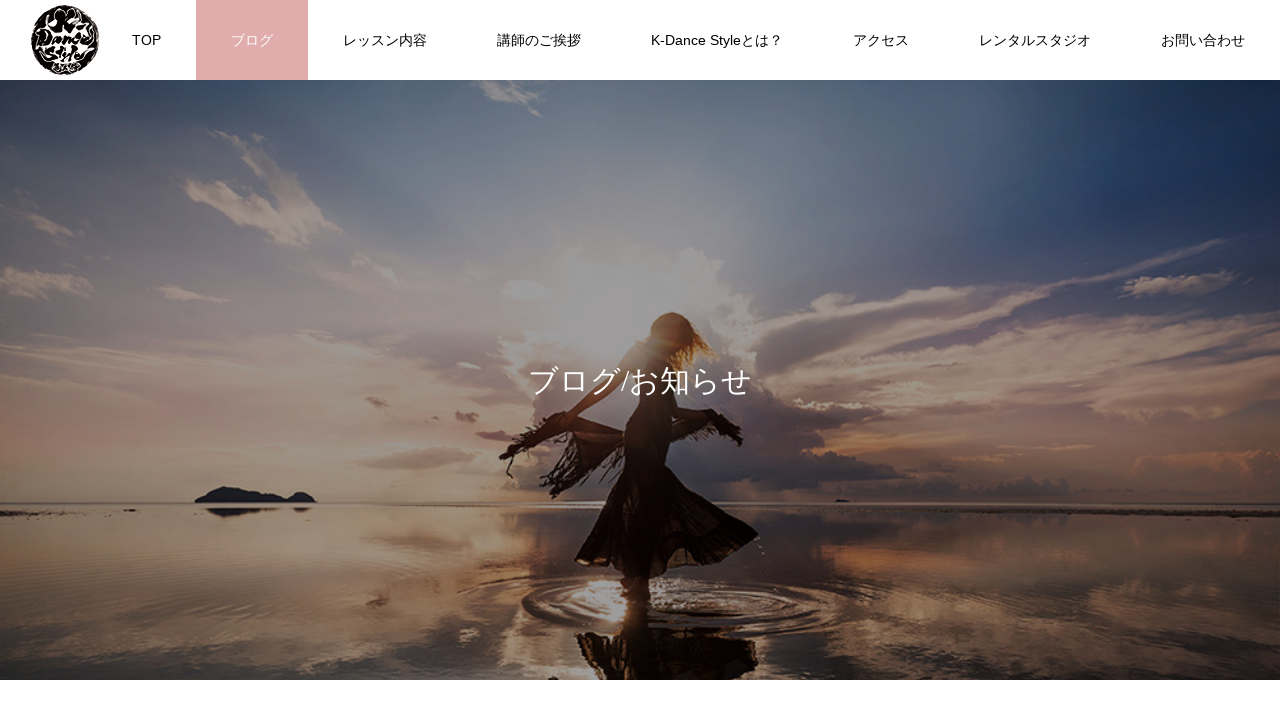

--- FILE ---
content_type: text/html; charset=UTF-8
request_url: https://k-dance-style.com/category/blog/page/6/
body_size: 15372
content:
<!DOCTYPE html>
<html class="pc" dir="ltr" lang="ja" prefix="og: https://ogp.me/ns#">
<head prefix="og: http://ogp.me/ns# fb: http://ogp.me/ns/fb#">
<meta charset="UTF-8">
<!--[if IE]><meta http-equiv="X-UA-Compatible" content="IE=edge"><![endif]-->
<meta name="viewport" content="width=device-width">
<title>ブログ - K-Dance Style - Page 6</title>
<meta name="description" content="">
<link rel="pingback" href="https://k-dance-style.com/xmlrpc.php">
<link rel="shortcut icon" href="/favicon.ico">
<link rel="apple-touch-icon" href="/apple-touch-icon.png">
<link rel="icon" type="image/png" href="/android-chrome-192x192.png">
<!-- All in One SEO 4.9.3 - aioseo.com -->
<meta name="description" content="- Page 6"/>
<meta name="robots" content="noindex, nofollow, max-image-preview:large"/>
<meta name="google-site-verification" content="_7EwgGy0ebQ5rnkbkKIf3W-_qtoh3_pmGJzE93YPO_M"/>
<link rel="canonical" href="https://k-dance-style.com/category/blog/"/>
<link rel="prev" href="https://k-dance-style.com/category/blog/page/5/"/>
<link rel="next" href="https://k-dance-style.com/category/blog/page/7/"/>
<meta name="generator" content="All in One SEO (AIOSEO) 4.9.3"/>
<script type="application/ld+json" class="aioseo-schema">
			{"@context":"https:\/\/schema.org","@graph":[{"@type":"BreadcrumbList","@id":"https:\/\/k-dance-style.com\/category\/blog\/page\/6\/#breadcrumblist","itemListElement":[{"@type":"ListItem","@id":"https:\/\/k-dance-style.com#listItem","position":1,"name":"\u30db\u30fc\u30e0","item":"https:\/\/k-dance-style.com","nextItem":{"@type":"ListItem","@id":"https:\/\/k-dance-style.com\/category\/blog\/#listItem","name":"\u30d6\u30ed\u30b0"}},{"@type":"ListItem","@id":"https:\/\/k-dance-style.com\/category\/blog\/#listItem","position":2,"name":"\u30d6\u30ed\u30b0","item":"https:\/\/k-dance-style.com\/category\/blog\/","nextItem":{"@type":"ListItem","@id":"https:\/\/k-dance-style.com\/category\/blog\/page\/6#listItem","name":"\u30da\u30fc\u30b8 6"},"previousItem":{"@type":"ListItem","@id":"https:\/\/k-dance-style.com#listItem","name":"\u30db\u30fc\u30e0"}},{"@type":"ListItem","@id":"https:\/\/k-dance-style.com\/category\/blog\/page\/6#listItem","position":3,"name":"\u30da\u30fc\u30b8 6","previousItem":{"@type":"ListItem","@id":"https:\/\/k-dance-style.com\/category\/blog\/#listItem","name":"\u30d6\u30ed\u30b0"}}]},{"@type":"CollectionPage","@id":"https:\/\/k-dance-style.com\/category\/blog\/page\/6\/#collectionpage","url":"https:\/\/k-dance-style.com\/category\/blog\/page\/6\/","name":"\u30d6\u30ed\u30b0 - K-Dance Style - Page 6","description":"- Page 6","inLanguage":"ja","isPartOf":{"@id":"https:\/\/k-dance-style.com\/#website"},"breadcrumb":{"@id":"https:\/\/k-dance-style.com\/category\/blog\/page\/6\/#breadcrumblist"}},{"@type":"Organization","@id":"https:\/\/k-dance-style.com\/#organization","name":"K-Dance Style","description":"\u8e0a\u308b\u523a\u6fc0\u3002\u71b1\u4e2d\u306e\u5148\u306b\u3042\u308b\u3001\u3042\u305f\u3089\u3057\u3044\u81ea\u5206","url":"https:\/\/k-dance-style.com\/","telephone":"+81369130778","logo":{"@type":"ImageObject","url":"https:\/\/k-dance-style.com\/wp-content\/uploads\/2021\/08\/f6e5915a24fc9e598ce48c0fc93d984a.png","@id":"https:\/\/k-dance-style.com\/category\/blog\/page\/6\/#organizationLogo","width":625,"height":640},"image":{"@id":"https:\/\/k-dance-style.com\/category\/blog\/page\/6\/#organizationLogo"}},{"@type":"WebSite","@id":"https:\/\/k-dance-style.com\/#website","url":"https:\/\/k-dance-style.com\/","name":"K-Dance Style","description":"\u8e0a\u308b\u523a\u6fc0\u3002\u71b1\u4e2d\u306e\u5148\u306b\u3042\u308b\u3001\u3042\u305f\u3089\u3057\u3044\u81ea\u5206","inLanguage":"ja","publisher":{"@id":"https:\/\/k-dance-style.com\/#organization"}}]}
		</script>
<!-- All in One SEO -->
<meta property="og:type" content="website">
<meta property="og:url" content="https://k-dance-style.com/category/blog/page/6/">
<meta property="og:title" content="ブログ - K-Dance Style - Page 6">
<meta property="og:description" content="踊る刺激。熱中の先にある、あたらしい自分">
<meta property="og:site_name" content="K-Dance Style">
<meta property="og:image" content="https://k-dance-style.com/wp-content/themes/meets_tcd086/img/common/no-image-510x320.gif">
<meta property="og:image:secure_url" content="https://k-dance-style.com/wp-content/themes/meets_tcd086/img/common/no-image-510x320.gif">
<meta property="og:image:width" content="510">
<meta property="og:image:height" content="320">
<meta property="fb:app_id" content="212581420823225">
<link rel="alternate" type="application/rss+xml" title="K-Dance Style &raquo; フィード" href="https://k-dance-style.com/feed/"/>
<link rel="alternate" type="application/rss+xml" title="K-Dance Style &raquo; コメントフィード" href="https://k-dance-style.com/comments/feed/"/>
<link rel="alternate" type="application/rss+xml" title="K-Dance Style &raquo; ブログ カテゴリーのフィード" href="https://k-dance-style.com/category/blog/feed/"/>
<style id='wp-img-auto-sizes-contain-inline-css' type='text/css'>
img:is([sizes=auto i],[sizes^="auto," i]){contain-intrinsic-size:3000px 1500px}
/*# sourceURL=wp-img-auto-sizes-contain-inline-css */
</style>
<link rel='stylesheet' id='style-css' href='https://k-dance-style.com/wp-content/themes/meets_tcd086/style.css?ver=1.1.1' type='text/css' media='all'/>
<style id='wp-block-library-inline-css' type='text/css'>
:root{--wp-block-synced-color:#7a00df;--wp-block-synced-color--rgb:122,0,223;--wp-bound-block-color:var(--wp-block-synced-color);--wp-editor-canvas-background:#ddd;--wp-admin-theme-color:#007cba;--wp-admin-theme-color--rgb:0,124,186;--wp-admin-theme-color-darker-10:#006ba1;--wp-admin-theme-color-darker-10--rgb:0,107,160.5;--wp-admin-theme-color-darker-20:#005a87;--wp-admin-theme-color-darker-20--rgb:0,90,135;--wp-admin-border-width-focus:2px}@media (min-resolution:192dpi){:root{--wp-admin-border-width-focus:1.5px}}.wp-element-button{cursor:pointer}:root .has-very-light-gray-background-color{background-color:#eee}:root .has-very-dark-gray-background-color{background-color:#313131}:root .has-very-light-gray-color{color:#eee}:root .has-very-dark-gray-color{color:#313131}:root .has-vivid-green-cyan-to-vivid-cyan-blue-gradient-background{background:linear-gradient(135deg,#00d084,#0693e3)}:root .has-purple-crush-gradient-background{background:linear-gradient(135deg,#34e2e4,#4721fb 50%,#ab1dfe)}:root .has-hazy-dawn-gradient-background{background:linear-gradient(135deg,#faaca8,#dad0ec)}:root .has-subdued-olive-gradient-background{background:linear-gradient(135deg,#fafae1,#67a671)}:root .has-atomic-cream-gradient-background{background:linear-gradient(135deg,#fdd79a,#004a59)}:root .has-nightshade-gradient-background{background:linear-gradient(135deg,#330968,#31cdcf)}:root .has-midnight-gradient-background{background:linear-gradient(135deg,#020381,#2874fc)}:root{--wp--preset--font-size--normal:16px;--wp--preset--font-size--huge:42px}.has-regular-font-size{font-size:1em}.has-larger-font-size{font-size:2.625em}.has-normal-font-size{font-size:var(--wp--preset--font-size--normal)}.has-huge-font-size{font-size:var(--wp--preset--font-size--huge)}.has-text-align-center{text-align:center}.has-text-align-left{text-align:left}.has-text-align-right{text-align:right}.has-fit-text{white-space:nowrap!important}#end-resizable-editor-section{display:none}.aligncenter{clear:both}.items-justified-left{justify-content:flex-start}.items-justified-center{justify-content:center}.items-justified-right{justify-content:flex-end}.items-justified-space-between{justify-content:space-between}.screen-reader-text{border:0;clip-path:inset(50%);height:1px;margin:-1px;overflow:hidden;padding:0;position:absolute;width:1px;word-wrap:normal!important}.screen-reader-text:focus{background-color:#ddd;clip-path:none;color:#444;display:block;font-size:1em;height:auto;left:5px;line-height:normal;padding:15px 23px 14px;text-decoration:none;top:5px;width:auto;z-index:100000}html :where(.has-border-color){border-style:solid}html :where([style*=border-top-color]){border-top-style:solid}html :where([style*=border-right-color]){border-right-style:solid}html :where([style*=border-bottom-color]){border-bottom-style:solid}html :where([style*=border-left-color]){border-left-style:solid}html :where([style*=border-width]){border-style:solid}html :where([style*=border-top-width]){border-top-style:solid}html :where([style*=border-right-width]){border-right-style:solid}html :where([style*=border-bottom-width]){border-bottom-style:solid}html :where([style*=border-left-width]){border-left-style:solid}html :where(img[class*=wp-image-]){height:auto;max-width:100%}:where(figure){margin:0 0 1em}html :where(.is-position-sticky){--wp-admin--admin-bar--position-offset:var(--wp-admin--admin-bar--height,0px)}@media screen and (max-width:600px){html :where(.is-position-sticky){--wp-admin--admin-bar--position-offset:0px}}

/*# sourceURL=wp-block-library-inline-css */
</style><style id='global-styles-inline-css' type='text/css'>
:root{--wp--preset--aspect-ratio--square: 1;--wp--preset--aspect-ratio--4-3: 4/3;--wp--preset--aspect-ratio--3-4: 3/4;--wp--preset--aspect-ratio--3-2: 3/2;--wp--preset--aspect-ratio--2-3: 2/3;--wp--preset--aspect-ratio--16-9: 16/9;--wp--preset--aspect-ratio--9-16: 9/16;--wp--preset--color--black: #000000;--wp--preset--color--cyan-bluish-gray: #abb8c3;--wp--preset--color--white: #ffffff;--wp--preset--color--pale-pink: #f78da7;--wp--preset--color--vivid-red: #cf2e2e;--wp--preset--color--luminous-vivid-orange: #ff6900;--wp--preset--color--luminous-vivid-amber: #fcb900;--wp--preset--color--light-green-cyan: #7bdcb5;--wp--preset--color--vivid-green-cyan: #00d084;--wp--preset--color--pale-cyan-blue: #8ed1fc;--wp--preset--color--vivid-cyan-blue: #0693e3;--wp--preset--color--vivid-purple: #9b51e0;--wp--preset--gradient--vivid-cyan-blue-to-vivid-purple: linear-gradient(135deg,rgb(6,147,227) 0%,rgb(155,81,224) 100%);--wp--preset--gradient--light-green-cyan-to-vivid-green-cyan: linear-gradient(135deg,rgb(122,220,180) 0%,rgb(0,208,130) 100%);--wp--preset--gradient--luminous-vivid-amber-to-luminous-vivid-orange: linear-gradient(135deg,rgb(252,185,0) 0%,rgb(255,105,0) 100%);--wp--preset--gradient--luminous-vivid-orange-to-vivid-red: linear-gradient(135deg,rgb(255,105,0) 0%,rgb(207,46,46) 100%);--wp--preset--gradient--very-light-gray-to-cyan-bluish-gray: linear-gradient(135deg,rgb(238,238,238) 0%,rgb(169,184,195) 100%);--wp--preset--gradient--cool-to-warm-spectrum: linear-gradient(135deg,rgb(74,234,220) 0%,rgb(151,120,209) 20%,rgb(207,42,186) 40%,rgb(238,44,130) 60%,rgb(251,105,98) 80%,rgb(254,248,76) 100%);--wp--preset--gradient--blush-light-purple: linear-gradient(135deg,rgb(255,206,236) 0%,rgb(152,150,240) 100%);--wp--preset--gradient--blush-bordeaux: linear-gradient(135deg,rgb(254,205,165) 0%,rgb(254,45,45) 50%,rgb(107,0,62) 100%);--wp--preset--gradient--luminous-dusk: linear-gradient(135deg,rgb(255,203,112) 0%,rgb(199,81,192) 50%,rgb(65,88,208) 100%);--wp--preset--gradient--pale-ocean: linear-gradient(135deg,rgb(255,245,203) 0%,rgb(182,227,212) 50%,rgb(51,167,181) 100%);--wp--preset--gradient--electric-grass: linear-gradient(135deg,rgb(202,248,128) 0%,rgb(113,206,126) 100%);--wp--preset--gradient--midnight: linear-gradient(135deg,rgb(2,3,129) 0%,rgb(40,116,252) 100%);--wp--preset--font-size--small: 13px;--wp--preset--font-size--medium: 20px;--wp--preset--font-size--large: 36px;--wp--preset--font-size--x-large: 42px;--wp--preset--spacing--20: 0.44rem;--wp--preset--spacing--30: 0.67rem;--wp--preset--spacing--40: 1rem;--wp--preset--spacing--50: 1.5rem;--wp--preset--spacing--60: 2.25rem;--wp--preset--spacing--70: 3.38rem;--wp--preset--spacing--80: 5.06rem;--wp--preset--shadow--natural: 6px 6px 9px rgba(0, 0, 0, 0.2);--wp--preset--shadow--deep: 12px 12px 50px rgba(0, 0, 0, 0.4);--wp--preset--shadow--sharp: 6px 6px 0px rgba(0, 0, 0, 0.2);--wp--preset--shadow--outlined: 6px 6px 0px -3px rgb(255, 255, 255), 6px 6px rgb(0, 0, 0);--wp--preset--shadow--crisp: 6px 6px 0px rgb(0, 0, 0);}:where(.is-layout-flex){gap: 0.5em;}:where(.is-layout-grid){gap: 0.5em;}body .is-layout-flex{display: flex;}.is-layout-flex{flex-wrap: wrap;align-items: center;}.is-layout-flex > :is(*, div){margin: 0;}body .is-layout-grid{display: grid;}.is-layout-grid > :is(*, div){margin: 0;}:where(.wp-block-columns.is-layout-flex){gap: 2em;}:where(.wp-block-columns.is-layout-grid){gap: 2em;}:where(.wp-block-post-template.is-layout-flex){gap: 1.25em;}:where(.wp-block-post-template.is-layout-grid){gap: 1.25em;}.has-black-color{color: var(--wp--preset--color--black) !important;}.has-cyan-bluish-gray-color{color: var(--wp--preset--color--cyan-bluish-gray) !important;}.has-white-color{color: var(--wp--preset--color--white) !important;}.has-pale-pink-color{color: var(--wp--preset--color--pale-pink) !important;}.has-vivid-red-color{color: var(--wp--preset--color--vivid-red) !important;}.has-luminous-vivid-orange-color{color: var(--wp--preset--color--luminous-vivid-orange) !important;}.has-luminous-vivid-amber-color{color: var(--wp--preset--color--luminous-vivid-amber) !important;}.has-light-green-cyan-color{color: var(--wp--preset--color--light-green-cyan) !important;}.has-vivid-green-cyan-color{color: var(--wp--preset--color--vivid-green-cyan) !important;}.has-pale-cyan-blue-color{color: var(--wp--preset--color--pale-cyan-blue) !important;}.has-vivid-cyan-blue-color{color: var(--wp--preset--color--vivid-cyan-blue) !important;}.has-vivid-purple-color{color: var(--wp--preset--color--vivid-purple) !important;}.has-black-background-color{background-color: var(--wp--preset--color--black) !important;}.has-cyan-bluish-gray-background-color{background-color: var(--wp--preset--color--cyan-bluish-gray) !important;}.has-white-background-color{background-color: var(--wp--preset--color--white) !important;}.has-pale-pink-background-color{background-color: var(--wp--preset--color--pale-pink) !important;}.has-vivid-red-background-color{background-color: var(--wp--preset--color--vivid-red) !important;}.has-luminous-vivid-orange-background-color{background-color: var(--wp--preset--color--luminous-vivid-orange) !important;}.has-luminous-vivid-amber-background-color{background-color: var(--wp--preset--color--luminous-vivid-amber) !important;}.has-light-green-cyan-background-color{background-color: var(--wp--preset--color--light-green-cyan) !important;}.has-vivid-green-cyan-background-color{background-color: var(--wp--preset--color--vivid-green-cyan) !important;}.has-pale-cyan-blue-background-color{background-color: var(--wp--preset--color--pale-cyan-blue) !important;}.has-vivid-cyan-blue-background-color{background-color: var(--wp--preset--color--vivid-cyan-blue) !important;}.has-vivid-purple-background-color{background-color: var(--wp--preset--color--vivid-purple) !important;}.has-black-border-color{border-color: var(--wp--preset--color--black) !important;}.has-cyan-bluish-gray-border-color{border-color: var(--wp--preset--color--cyan-bluish-gray) !important;}.has-white-border-color{border-color: var(--wp--preset--color--white) !important;}.has-pale-pink-border-color{border-color: var(--wp--preset--color--pale-pink) !important;}.has-vivid-red-border-color{border-color: var(--wp--preset--color--vivid-red) !important;}.has-luminous-vivid-orange-border-color{border-color: var(--wp--preset--color--luminous-vivid-orange) !important;}.has-luminous-vivid-amber-border-color{border-color: var(--wp--preset--color--luminous-vivid-amber) !important;}.has-light-green-cyan-border-color{border-color: var(--wp--preset--color--light-green-cyan) !important;}.has-vivid-green-cyan-border-color{border-color: var(--wp--preset--color--vivid-green-cyan) !important;}.has-pale-cyan-blue-border-color{border-color: var(--wp--preset--color--pale-cyan-blue) !important;}.has-vivid-cyan-blue-border-color{border-color: var(--wp--preset--color--vivid-cyan-blue) !important;}.has-vivid-purple-border-color{border-color: var(--wp--preset--color--vivid-purple) !important;}.has-vivid-cyan-blue-to-vivid-purple-gradient-background{background: var(--wp--preset--gradient--vivid-cyan-blue-to-vivid-purple) !important;}.has-light-green-cyan-to-vivid-green-cyan-gradient-background{background: var(--wp--preset--gradient--light-green-cyan-to-vivid-green-cyan) !important;}.has-luminous-vivid-amber-to-luminous-vivid-orange-gradient-background{background: var(--wp--preset--gradient--luminous-vivid-amber-to-luminous-vivid-orange) !important;}.has-luminous-vivid-orange-to-vivid-red-gradient-background{background: var(--wp--preset--gradient--luminous-vivid-orange-to-vivid-red) !important;}.has-very-light-gray-to-cyan-bluish-gray-gradient-background{background: var(--wp--preset--gradient--very-light-gray-to-cyan-bluish-gray) !important;}.has-cool-to-warm-spectrum-gradient-background{background: var(--wp--preset--gradient--cool-to-warm-spectrum) !important;}.has-blush-light-purple-gradient-background{background: var(--wp--preset--gradient--blush-light-purple) !important;}.has-blush-bordeaux-gradient-background{background: var(--wp--preset--gradient--blush-bordeaux) !important;}.has-luminous-dusk-gradient-background{background: var(--wp--preset--gradient--luminous-dusk) !important;}.has-pale-ocean-gradient-background{background: var(--wp--preset--gradient--pale-ocean) !important;}.has-electric-grass-gradient-background{background: var(--wp--preset--gradient--electric-grass) !important;}.has-midnight-gradient-background{background: var(--wp--preset--gradient--midnight) !important;}.has-small-font-size{font-size: var(--wp--preset--font-size--small) !important;}.has-medium-font-size{font-size: var(--wp--preset--font-size--medium) !important;}.has-large-font-size{font-size: var(--wp--preset--font-size--large) !important;}.has-x-large-font-size{font-size: var(--wp--preset--font-size--x-large) !important;}
/*# sourceURL=global-styles-inline-css */
</style>
<style id='classic-theme-styles-inline-css' type='text/css'>
/*! This file is auto-generated */
.wp-block-button__link{color:#fff;background-color:#32373c;border-radius:9999px;box-shadow:none;text-decoration:none;padding:calc(.667em + 2px) calc(1.333em + 2px);font-size:1.125em}.wp-block-file__button{background:#32373c;color:#fff;text-decoration:none}
/*# sourceURL=/wp-includes/css/classic-themes.min.css */
</style>
<script type="text/javascript" src="https://k-dance-style.com/wp-includes/js/jquery/jquery.min.js?ver=3.7.1" id="jquery-core-js"></script>
<script type="text/javascript" src="https://k-dance-style.com/wp-includes/js/jquery/jquery-migrate.min.js?ver=3.4.1" id="jquery-migrate-js"></script>
<link rel="https://api.w.org/" href="https://k-dance-style.com/wp-json/"/><link rel="alternate" title="JSON" type="application/json" href="https://k-dance-style.com/wp-json/wp/v2/categories/2"/>
<link rel="stylesheet" href="https://k-dance-style.com/wp-content/themes/meets_tcd086/css/design-plus.css?ver=1.1.1">
<link rel="stylesheet" href="https://k-dance-style.com/wp-content/themes/meets_tcd086/css/sns-botton.css?ver=1.1.1">
<link rel="stylesheet" media="screen and (max-width:1151px)" href="https://k-dance-style.com/wp-content/themes/meets_tcd086/css/responsive.css?ver=1.1.1">
<link rel="stylesheet" media="screen and (max-width:1151px)" href="https://k-dance-style.com/wp-content/themes/meets_tcd086/css/footer-bar.css?ver=1.1.1">
<script src="https://k-dance-style.com/wp-content/themes/meets_tcd086/js/jquery.easing.1.4.js?ver=1.1.1"></script>
<script src="https://k-dance-style.com/wp-content/themes/meets_tcd086/js/jscript.js?ver=1.1.1"></script>
<script src="https://k-dance-style.com/wp-content/themes/meets_tcd086/js/jquery.cookie.min.js?ver=1.1.1"></script>
<script src="https://k-dance-style.com/wp-content/themes/meets_tcd086/js/comment.js?ver=1.1.1"></script>
<script src="https://k-dance-style.com/wp-content/themes/meets_tcd086/js/parallax.js?ver=1.1.1"></script>
<link rel="stylesheet" href="https://k-dance-style.com/wp-content/themes/meets_tcd086/js/simplebar.css?ver=1.1.1">
<script src="https://k-dance-style.com/wp-content/themes/meets_tcd086/js/simplebar.min.js?ver=1.1.1"></script>
<script src="https://k-dance-style.com/wp-content/themes/meets_tcd086/js/header_fix.js?ver=1.1.1"></script>
<style type="text/css">

body, input, textarea { font-family: Arial, "Hiragino Sans", "ヒラギノ角ゴ ProN", "Hiragino Kaku Gothic ProN", "游ゴシック", YuGothic, "メイリオ", Meiryo, sans-serif; }

.rich_font, .p-vertical { font-family: Arial, "Hiragino Sans", "ヒラギノ角ゴ ProN", "Hiragino Kaku Gothic ProN", "游ゴシック", YuGothic, "メイリオ", Meiryo, sans-serif; font-weight:500; }

.rich_font_type1 { font-family: Arial, "ヒラギノ角ゴ ProN W3", "Hiragino Kaku Gothic ProN", "メイリオ", Meiryo, sans-serif; }
.rich_font_type2 { font-family: Arial, "Hiragino Sans", "ヒラギノ角ゴ ProN", "Hiragino Kaku Gothic ProN", "游ゴシック", YuGothic, "メイリオ", Meiryo, sans-serif; font-weight:500; }
.rich_font_type3 { font-family: "Times New Roman" , "游明朝" , "Yu Mincho" , "游明朝体" , "YuMincho" , "ヒラギノ明朝 Pro W3" , "Hiragino Mincho Pro" , "HiraMinProN-W3" , "HGS明朝E" , "ＭＳ Ｐ明朝" , "MS PMincho" , serif; font-weight:500; }


#header_logo .logo_text { font-size:32px; }
#footer_logo .logo_text { font-size:32px; color:#ffffff; }
#footer_logo a:hover .logo_text { color:#cccccc; }
#index_header_logo .logo_text { font-size:32px; color:#ffffff; }
#index_header_logo a:hover .logo_text { color:#cccccc; }
@media screen and (max-width:1151px) {
  #header_logo .logo_text { font-size:24px; }
  #footer_logo .logo_text { font-size:24px; }
  #index_header_logo .logo_text { font-size:24px; }
}
#global_menu > ul > li > a:before { background:#e0acac; }
#global_menu ul ul a { color:#ffffff !important; background:#e0acac; }
#global_menu ul ul a:hover { background:#e0acac; }
#global_menu > ul > li.current-menu-item > a:before { background:#e0acac; }
.pc .header_fix #header { background:rgba(255,255,255,1); }
.pc .header_fix #header.off_hover { background:rgba(255,255,255,1); }
.mobile .header_fix_mobile #header { background:rgba(255,255,255,1); }
.mobile .header_fix_mobile #header.off_hover { background:rgba(255,255,255,1); }
#drawer_menu { background:#000000; }
#mobile_menu a { color:#ffffff; border-color:#444444; }
#mobile_menu li li a { background:#333333; }
#mobile_menu a:hover, #drawer_menu .close_button:hover, #mobile_menu .child_menu_button:hover { color:#ffffff; background:#444444; }
#footer_lang a, #mobile_menu .child_menu_button .icon:before, #mobile_menu .child_menu_button:hover .icon:before { color:#ffffff; }
#footer_lang a.active_menu { color:rgba(255,255,255,0.3); }
.megamenu_blog_list, .megamenu_blog_list .category_list li.active a { background:#444444; }
.megamenu_blog_list .category_list_wrap { background:#000000; }
.megamenu_blog_list .title { font-size:16px; }
.megamenu_blog_list .new_icon { color:#ffffff; background:#00b2b2; }

.megamenu_b_wrap { background:#444444; }
.megamenu_slider .title { font-size:16px; }
.megamenu_b .post_list .title { font-size:14px; }

.megamenu_c_wrap { background:#444444; }
.megamenu_c_wrap .category_list .design_headline .title { font-size:48px; }
.megamenu_c_wrap .category_list .design_headline .sub_title { font-size:16px; }
.megamenu_c_wrap .category_list .desc { font-size:16px; }
.pc #header_lang ul ul a { background:#444444; }
.pc #header_lang ul ul a:hover { background:#e0acac; }
.mobile #header_lang ul a { background:#444444; }
.mobile #header_lang ul a:hover { background:#e0acac; border-color:#e0acac; }
#footer_banner .headline h4 {
  color:#ffffff;
  background: -moz-linear-gradient(top, rgba(0,0,0,1) 0%, rgba(0,0,0,0) 100%);
  background: -webkit-linear-gradient(top, rgba(0,0,0,1) 0%,rgba(0,0,0,0) 100%);
  background: linear-gradient(to bottom, rgba(0,0,0,1) 0%,rgba(0,0,0,0) 100%);
}
#footer_banner .headline .title { font-size:26px; }
#footer_banner .headline .sub_title { font-size:14px; }
#footer_logo .logo { font-size:32px; }
#footer_message { font-size:20px; color:#ffffff;}
#copyright { color:#ffffff; background:#e0acac; }
#return_top a:before { color:#ffffff; }
#return_top a { background:#e0acac; }
#return_top a:hover { background:#e0acac; }
@media screen and (max-width:950px) {
  #footer_banner .headline .title { font-size:20px; }
  #footer_banner .headline .sub_title { font-size:12px; }
}
@media screen and (max-width:750px) {
  #footer_logo .logo { font-size:24px; }
  #footer_message { font-size:15px; }
}
.author_profile .avatar_area img, .animate_image img, .animate_background .image {
  width:100%; height:auto;
  -webkit-transition: transform  0.5s ease;
  transition: transform  0.5s ease;
}
.author_profile a.avatar:hover img, .animate_image:hover img, .animate_background:hover .image {
  -webkit-transform: scale(1.2);
  transform: scale(1.2);
}


a { color:#000; }

body { background:#ffffff; }

#header_search .button label:hover:before, .gallery_category_sort_button ol li.active a, #header_lang_button:hover:before, #header_lang_button.active:before, .mobile #next_prev_post a:hover .title_area, #footer_lang a:hover
  { color:#e0acac; }

.page_navi a:hover, #submit_comment:hover, #cancel_comment_reply a:hover, #wp-calendar #prev a:hover, #wp-calendar #next a:hover, #wp-calendar td a:hover,
#gallery_nav a:hover, #post_pagination a:hover, #p_readmore .button:hover, .page_navi a:hover, #post_pagination a:hover,.c-pw__btn:hover, #post_pagination a:hover, #comment_tab li a:hover,
body.home .global_menu_button:hover span, body.home.header_fix_mobile .global_menu_button:hover span
  { background-color:#e0acac; }

.page_navi a:hover, #comment_textarea textarea:focus, .c-pw__box-input:focus, .page_navi a:hover, #post_pagination a:hover, .mobile #gallery_nav a:hover
  { border-color:#e0acac; }

a:hover, #header_logo a:hover, #header_lang_button.active, #footer a:hover, #footer_social_link li a:hover:before, #bread_crumb a:hover, #bread_crumb li.home a:hover:after, #next_prev_post a:hover,
.single_copy_title_url_btn:hover, .tcdw_search_box_widget .search_area .search_button:hover:before,
#single_author_title_area .author_link li a:hover:before, .author_profile a:hover, .author_profile .author_link li a:hover:before, #post_meta_bottom a:hover, .cardlink_title a:hover,
.comment a:hover, .comment_form_wrapper a:hover, #searchform .submit_button:hover:before, .p-dropdown__title:hover:after
  { color:#e0c0c0; }

.global_menu_button:hover span
  { background-color:#e0c0c0; }

.widget_headline { color:#ffffff; background:#000000; }

.post_content a, #featured_data_list a { color:#000000; }
.post_content a:hover, #featured_data_list a:hover { color:#e0acac; }

.featured_post_num { color:#ff8000; }
#global_menu ul.menu {
text-align:right;
}
#index_header_logo{
left:auto;
right:30px;
}
#header_slider .item1 .catch{
text-shadow: 0px 0px 30px rgba(0,0,0,1.0);
}
.index_gallery_category_list_inner .item{
height:200px;
}
#cb_content_3 h2{
letter-spacing: 45px;
}
#cb_content_3  p{
font-family: "Times New Roman" , "游明朝" , "Yu Mincho" , "游明朝体" , "YuMincho" , "ヒラギノ明朝 Pro W3" , "Hiragino Mincho Pro" , "HiraMinProN-W3" , "HGS明朝E" , "ＭＳ Ｐ明朝" , "MS PMincho" , serif;
    font-weight: 500;
}
.caption h2 + .animate_item p{
padding-top:40px;
}

/* toppage studios */
.home .cb_free_space.num2{
margin-bottom:0;
}
.studio_icon{
position:absolute;
bottom:15px;
width:100%;
overflow:hidden;
font-size:90px;
font-weight:100;
color:#e0acac;
text-align:right;
z-index:100;
opacity:0.3;
}
.index_gallery_category_list_inner a:hover .image_wrap{
	opacity:0.9
}
.index_studios_list_inner article a{
	display:block;
	width:100%;
	margin:10px 0;
	padding:10px;
	border:#e0acac 1px solid;
	text-align:center;
}
.index_studios_list_inner article a:hover{
	opacity:0.7;
}
.index_studios_list_inner .design_headline.no_icon{
	margin:0;
}
.index_studios_list_inner article h3{
	margin:0;
	color:#e0acac;
}
.index_studios_list_inner article a:hover h3{
	opacity:0.7;
}
.index_studios_list_inner article .design_headline .title{
	margin:0;
}
.index_studios_list_inner article p{
	display:none;
}

#footer_banner .headline h4{
margin-top:100px;
background:none;
}
/*#footer_banner .item:first-of-type h4{
color:#000;
text-shadow: 0px 0px 10px rgba(255,255,255,1.0),0px 0px 10px rgba(255,255,255,1.0),0px 0px 10px rgba(255,255,255,1.0),0px 0px 10px rgba(255,255,255,1.0),0px 0px 10px rgba(255,255,255,1.0),0px 0px 10px rgba(255,255,255,1.0),0px 0px 10px rgba(255,255,255,1.0),0px 0px 10px rgba(255,255,255,1.0);
}*/
/*#footer_banner .item:last-of-type h4{
color:#fff;
text-shadow: 0px 0px 10px rgba(0,0,0,1.0),0px 0px 10px rgba(0,0,0,1.0),0px 0px 10px rgba(0,0,0,1.0),0px 0px 10px rgba(0,0,0,1.0);
}*/

/* toppage lesson list */
.home .featured_list .category a{
pointer-events: none;
}
.featured_list .item.large {
display:none;
}
.featured_list .item.small .num_area{
-webkit-box-orient: vertical;
    -webkit-box-direction: normal;
    -ms-flex-direction: column;
    flex-direction: column;
}
.featured_list .item.small .featured_post_num{
margin-top:5px;
width:100%;
text-align:center;
}
/*.featured_list .item.small .title span{
	font-family: "Times New Roman" , "游明朝" , "Yu Mincho" , "游明朝体" , "YuMincho" , "ヒラギノ明朝 Pro W3" , "Hiragino Mincho Pro" , "HiraMinProN-W3" , "HGS明朝E" , "ＭＳ Ｐ明朝" , "MS PMincho" , serif;
}*/

.index_gallery_category_list#cb_content_6 p{
display:none;
}
.index_featured_list.no_button{
padding-bottom:0;
}
#cb_content_13{
padding-top:80px;
}

/* feature page */
#featured_post_title .meta_top,
#featured_post_title .num_area,
#featured_post_area #single_share_top,
#featured_post_area #single_share_bottom,
#featured_post_area #single_copy_title_url_top,
#featured_post_area #single_copy_title_url_bottom,
#featured_related_post{
display:none;
}
.featured-template-default #bread_crumb ul li:nth-of-type(2){
display:none;
}

/* contact */
#contact .icon_mandatory{
padding:3px 8px;
margin-left:5px;
border:#666 1px solid;
border-radius:3px;
font-size:80%;
vertical-align:3px;
}

.button_rainbow{
background: linear-gradient(90deg,rgba(213,126,235,1),rgba(252,203,144,1));
padding: 5px 0px;
font-size: 20px;
color: #fff;
line-height: 1.2;
width: 300px;
margin: 30px auto!important;
position: relative;
}
.button_rainbow:hover{
opacity:0.8;
}
#contact #contact_form .button_rainbow:nth-of-type(2){
display:none;
}
#contact_form input[type="submit"]{
border:none;
padding:5px 0px;
color:#fff;
background:none;
}
#contact .agree a{
text-decoration:underline;
}

@media screen and (max-width: 750px){
#header_slider .center_logo img {
width:85%;
}
#footer_logo img {
width:100%;
}
}.styled_h2 {
  font-size:26px !important; text-align:left; color:#ffffff; background:#fff7fc;  border-top:0px solid #dddddd;
  border-bottom:0px solid #dddddd;
  border-left:0px solid #dddddd;
  border-right:0px solid #dddddd;
  padding:15px 15px 15px 15px !important;
  margin:0px 0px 30px !important;
}
.styled_h3 {
  font-size:22px !important; text-align:left; color:#000000;   border-top:0px solid #dddddd;
  border-bottom:0px solid #dddddd;
  border-left:2px solid #000000;
  border-right:0px solid #dddddd;
  padding:6px 0px 6px 16px !important;
  margin:0px 0px 30px !important;
}
.styled_h4 {
  font-size:18px !important; text-align:left; color:#000000;   border-top:0px solid #dddddd;
  border-bottom:1px solid #dddddd;
  border-left:0px solid #dddddd;
  border-right:0px solid #dddddd;
  padding:3px 0px 3px 20px !important;
  margin:0px 0px 30px !important;
}
.styled_h5 {
  font-size:14px !important; text-align:left; color:#000000;   border-top:0px solid #dddddd;
  border-bottom:1px solid #dddddd;
  border-left:0px solid #dddddd;
  border-right:0px solid #dddddd;
  padding:3px 0px 3px 24px !important;
  margin:0px 0px 30px !important;
}
.q_custom_button1 {
  color:#ffffff !important;
  border-color:rgba(83,83,83,1);
}
.q_custom_button1.animation_type1 { background:#e8aedc; }
.q_custom_button1:hover, .q_custom_button1:focus {
  color:#ffffff !important;
  border-color:rgba(125,125,125,1);
}
.q_custom_button1.animation_type1:hover { background:#eac9e9; }
.q_custom_button1:before { background:#eac9e9; }
.q_custom_button2 {
  color:#ffffff !important;
  border-color:rgba(83,83,83,1);
}
.q_custom_button2.animation_type1 { background:#535353; }
.q_custom_button2:hover, .q_custom_button2:focus {
  color:#ffffff !important;
  border-color:rgba(125,125,125,1);
}
.q_custom_button2.animation_type1:hover { background:#7d7d7d; }
.q_custom_button2:before { background:#7d7d7d; }
.q_custom_button3 {
  color:#42332b !important;
  border-color:rgba(255,255,255,1);
}
.q_custom_button3.animation_type1 { background:#ffcef2; }
.q_custom_button3:hover, .q_custom_button3:focus {
  color:#444444 !important;
  border-color:rgba(255,255,255,1);
}
.q_custom_button3.animation_type1:hover { background:#ffbaca; }
.q_custom_button3:before { background:#ffbaca; }
.speech_balloon_left1 .speach_balloon_text { background-color: #fff2f2; border-color: #ffdfdf; color: #000000 }
.speech_balloon_left1 .speach_balloon_text::before { border-right-color: #ffdfdf }
.speech_balloon_left1 .speach_balloon_text::after { border-right-color: #fff2f2 }
.speech_balloon_left2 .speach_balloon_text { background-color: #ffffff; border-color: #ff5353; color: #000000 }
.speech_balloon_left2 .speach_balloon_text::before { border-right-color: #ff5353 }
.speech_balloon_left2 .speach_balloon_text::after { border-right-color: #ffffff }
.speech_balloon_right1 .speach_balloon_text { background-color: #ccf4ff; border-color: #ccf4ff; color: #000000 }
.speech_balloon_right1 .speach_balloon_text::before { border-left-color: #ccf4ff }
.speech_balloon_right1 .speach_balloon_text::after { border-left-color: #ccf4ff }
.speech_balloon_right2 .speach_balloon_text { background-color: #ffffff; border-color: #0789b5; color: #000000 }
.speech_balloon_right2 .speach_balloon_text::before { border-left-color: #0789b5 }
.speech_balloon_right2 .speach_balloon_text::after { border-left-color: #ffffff }
.qt_google_map .pb_googlemap_custom-overlay-inner { background:#e0acac; color:#ffffff; }
.qt_google_map .pb_googlemap_custom-overlay-inner::after { border-color:#e0acac transparent transparent transparent; }
</style>
<style id="current-page-style" type="text/css">
#page_header .catch { font-size:30px; color:#FFFFFF; }
#main_contents .design_headline .title { font-size:28px; }
#main_contents .design_headline .sub_title { font-size:14px; }
#blog_list .title { font-size:20px; }
@media screen and (max-width:750px) {
  #page_header .catch { font-size:20px; }
    #main_contents .design_headline .title { font-size:22px; }
  #main_contents .design_headline .sub_title { font-size:12px; }
  #blog_list .title { font-size:16px; }
}
#site_wrap { display:none; }
#site_loader_overlay {
  background:#ffffff;
  opacity: 1;
  position: fixed;
  top: 0px;
  left: 0px;
  width: 100%;
  height: 100%;
  width: 100%;
  height: 100vh;
  z-index: 99999;
}
#site_loader_overlay.slide_up {
  top:-100vh; opacity:0;
  -webkit-transition: transition: top 1.0s cubic-bezier(0.83, 0, 0.17, 1) 0.4s, opacity 0s cubic-bezier(0.83, 0, 0.17, 1) 1.5s;
  transition: top 1.0s cubic-bezier(0.83, 0, 0.17, 1) 0.4s, opacity 0s cubic-bezier(0.83, 0, 0.17, 1) 1.5s;
}
#site_loader_overlay.slide_down {
  top:100vh; opacity:0;
  -webkit-transition: transition: top 1.0s cubic-bezier(0.83, 0, 0.17, 1) 0.4s, opacity 0s cubic-bezier(0.83, 0, 0.17, 1) 1.5s;
  transition: top 1.0s cubic-bezier(0.83, 0, 0.17, 1) 0.4s, opacity 0s cubic-bezier(0.83, 0, 0.17, 1) 1.5s;
}
#site_loader_overlay.slide_left {
  left:-100%; opactiy:0;
  -webkit-transition: transition: left 1.0s cubic-bezier(0.83, 0, 0.17, 1) 0.4s, opacity 0s cubic-bezier(0.83, 0, 0.17, 1) 1.5s;
  transition: left 1.0s cubic-bezier(0.83, 0, 0.17, 1) 0.4s, opacity 0s cubic-bezier(0.83, 0, 0.17, 1) 1.5s;
}
#site_loader_overlay.slide_right {
  left:100%; opactiy:0;
  -webkit-transition: transition: left 1.0s cubic-bezier(0.83, 0, 0.17, 1) 0.4s, opacity 0s cubic-bezier(0.83, 0, 0.17, 1) 1.5s;
  transition: left 1.0s cubic-bezier(0.83, 0, 0.17, 1) 0.4s, opacity 0s cubic-bezier(0.83, 0, 0.17, 1) 1.5s;
}
#site_loader_animation {
  width: 48px;
  height: 48px;
  font-size: 10px;
  text-indent: -9999em;
  position: absolute;
  top: 0;
  left: 0;
	right: 0;
	bottom: 0;
	margin: auto;
  border: 3px solid rgba(0,0,0,0.2);
  border-top-color: #000000;
  border-radius: 50%;
  -webkit-animation: loading-circle 1.1s infinite linear;
  animation: loading-circle 1.1s infinite linear;
}
@-webkit-keyframes loading-circle {
  0% { -webkit-transform: rotate(0deg); transform: rotate(0deg); }
  100% { -webkit-transform: rotate(360deg); transform: rotate(360deg); }
}
@media only screen and (max-width: 767px) {
	#site_loader_animation { width: 30px; height: 30px; }
}
@keyframes loading-circle {
  0% { -webkit-transform: rotate(0deg); transform: rotate(0deg); }
  100% { -webkit-transform: rotate(360deg); transform: rotate(360deg); }
}
#site_loader_overlay.active #site_loader_animation {
  opacity:0;
  -webkit-transition: all 1.0s cubic-bezier(0.22, 1, 0.36, 1) 0s; transition: all 1.0s cubic-bezier(0.22, 1, 0.36, 1) 0s;
}
</style>
<script type="text/javascript">
jQuery(document).ready(function($){

  if( $('.megamenu_slider').length ){
    $('.megamenu_slider').slick({
      infinite: true,
      dots: true,
      arrows: false,
      slidesToShow: 1,
      slidesToScroll: 1,
      adaptiveHeight: false,
      pauseOnHover: false,
      autoplay: true,
      fade: false,
      easing: 'easeOutExpo',
      speed: 700,
      autoplaySpeed: 5000,
    });
  };

});
</script>
<script type="text/javascript">
(function($) {

  function footer_video_resize(){
    var winW = $(window).width();
    var footer_height = $('#footer_top').innerHeight();
    var footer_width = $(window).width();
    var video = $('#footer_video')[0];
    var video_width = video.videoWidth;
    var video_height = video.videoHeight;
    var scaleW = footer_width / video_width;
    var scaleH = footer_height / video_height;
    var fixScale = Math.max(scaleW, scaleH);
    var setW = video_width * fixScale;
    var setH = video_height * fixScale;
    var moveX = Math.floor((footer_width - setW) / 2);
    var moveY = Math.floor((footer_height - setH) / 2);
    $('#footer_video').css({
      'width': setW,
      'height': setH,
      'left' : moveX,
      'top' : moveY
    });
  }

  $(window).bind('load', function(){
    footer_video_resize();
  });

  $(window).on('resize', function(){
    footer_video_resize();
  });

})(jQuery);
</script>
<style type="text/css">
.p-footer-cta--1.footer_cta_type1 { background:rgba(0,0,0,1); }
.p-footer-cta--1.footer_cta_type1 .catch { color:#ffffff; font-size:20px; }
.p-footer-cta--1.footer_cta_type1 #js-footer-cta__btn { color:#ffffff; background:#950000; font-size:16px; }
.p-footer-cta--1.footer_cta_type1 #js-footer-cta__btn:hover { color:#ffffff; background:#780000; }
.p-footer-cta--1.footer_cta_type1 #js-footer-cta__close:before { color:#ffffff; }
.p-footer-cta--1.footer_cta_type1 #js-footer-cta__close:hover:before { color:#cccccc; }
@media only screen and (max-width: 1050px) {
  .p-footer-cta--1.footer_cta_type1 .catch { font-size:16px; }
}
@media only screen and (max-width: 750px) {
  .p-footer-cta--1.footer_cta_type1 #js-footer-cta__btn { font-size:15px; }
  .p-footer-cta--1.footer_cta_type1 #js-footer-cta__btn:after { color:#ffffff; }
  .p-footer-cta--1.footer_cta_type1 #js-footer-cta__btn:hover:after { color:#cccccc; }
}
.p-footer-cta--2.footer_cta_type1 { background:rgba(0,0,0,1); }
.p-footer-cta--2.footer_cta_type1 .catch { color:#ffffff; font-size:20px; }
.p-footer-cta--2.footer_cta_type1 #js-footer-cta__btn { color:#ffffff; background:#950000; font-size:16px; }
.p-footer-cta--2.footer_cta_type1 #js-footer-cta__btn:hover { color:#ffffff; background:#780000; }
.p-footer-cta--2.footer_cta_type1 #js-footer-cta__close:before { color:#ffffff; }
.p-footer-cta--2.footer_cta_type1 #js-footer-cta__close:hover:before { color:#cccccc; }
@media only screen and (max-width: 1050px) {
  .p-footer-cta--2.footer_cta_type1 .catch { font-size:16px; }
}
@media only screen and (max-width: 750px) {
  .p-footer-cta--2.footer_cta_type1 #js-footer-cta__btn { font-size:15px; }
  .p-footer-cta--2.footer_cta_type1 #js-footer-cta__btn:after { color:#ffffff; }
  .p-footer-cta--2.footer_cta_type1 #js-footer-cta__btn:hover:after { color:#cccccc; }
}
.p-footer-cta--3.footer_cta_type1 { background:rgba(0,0,0,1); }
.p-footer-cta--3.footer_cta_type1 .catch { color:#ffffff; font-size:20px; }
.p-footer-cta--3.footer_cta_type1 #js-footer-cta__btn { color:#ffffff; background:#950000; font-size:16px; }
.p-footer-cta--3.footer_cta_type1 #js-footer-cta__btn:hover { color:#ffffff; background:#780000; }
.p-footer-cta--3.footer_cta_type1 #js-footer-cta__close:before { color:#ffffff; }
.p-footer-cta--3.footer_cta_type1 #js-footer-cta__close:hover:before { color:#cccccc; }
@media only screen and (max-width: 1050px) {
  .p-footer-cta--3.footer_cta_type1 .catch { font-size:16px; }
}
@media only screen and (max-width: 750px) {
  .p-footer-cta--3.footer_cta_type1 #js-footer-cta__btn { font-size:15px; }
  .p-footer-cta--3.footer_cta_type1 #js-footer-cta__btn:after { color:#ffffff; }
  .p-footer-cta--3.footer_cta_type1 #js-footer-cta__btn:hover:after { color:#cccccc; }
}
</style>
<style type="text/css" id="wp-custom-css">
			body{
    overflow-x:hidden;
}
/* TOP(mv) */
.layer_image img{
	width:40%
}
#header_slider .center_logo img{
	 max-width: 25%;
}
#header_slider .center_logo{
	z-index:99;
}
.video::before{
	content:"";
	background:url('/wp-content/uploads/2021/07/main-filter@2x.png');
	width:100%;
	height:100%;
	position:absolute;
	top:0;
	background-size:cover;
	left:0;
	display:block;
	z-index:1;
}
.container{
	display:flex;
}
.container:nth-child(even){
	flex-direction:row-reverse;
}
.box{
	width:50%;
	height:300px;
}
.box img{
	width:100%;
  height:auto;
}
/* TOP(message) */
p.message-icon{
    margin-bottom:10px;
}
.message-icon img{
    width:200px;
    height:auto;
}
.top-message{
    font-size:32px!important;
    color:#004680;
    margin-bottom:40px!important;
}
.message-st{
    font-size:120%;
}
p.message-text{
    color:#333333;
    font-size:16px!important;
    line-height:3;
    margin-bottom:80px
}
.message-box h2,
.message-box p{
    text-align:center;
}
.tama{
    z-index:-1;
    position:absolute;
    width:800px;
    height:auto;
}
.tama01{
    top:-400px;
    right:-600px;
}
.tama02{
    left:-600px;
    bottom:-400px;
}
p.message-matome{
    background:linear-gradient(90deg,rgba(213,126,235,1),rgba(252,203,144,1));
    padding:5px 0px;
    font-size:24px;
    color:#fff;
    line-height:1.2;
    width:670px;
    margin:0 auto;
    position:relative;
}
p.message-matome::before{
    content:"";
    background:url('/wp-content/uploads/2021/07/kakko-before@2x.png');
    width:40px;
    height:40px;
    background-size:100% 100%;
    color:#707070;
    position:absolute;
    top:-60px;
    left:-60px;
    font-weight:100;
}
p.message-matome::after{
    content:"";
    background:url('/wp-content/uploads/2021/07/kakko-after@2x.png');
    width:40px;
    height:40px;
    background-size:100% 100%;
    color:#707070;
    position:absolute;
    bottom:-60px;
    right:-60px;
    font-weight:100;
}
/* 共通 */
.top-message,
p.message-matome{
    font-family: 'Times New Roman', 游明朝, 'Yu Mincho', 游明朝体, YuMincho, 'ヒラギノ明朝 Pro W3', 'Hiragino Mincho Pro', HiraMinProN-W3, HGS明朝E, 'ＭＳ Ｐ明朝', 'MS PMincho';
}
.marker{
	background-image: linear-gradient(90deg,rgba(213,126,235,0.3),rgba(252,203,144,0.3));
  background-repeat: no-repeat;
  background-position: bottom;
  background-size: 100% 40%;
}
.flex{
	display:flex;
	flex-wrap:wrap;
}
.-jcsb{
	justify-content:space-between;
}
.-aic{
	align-items:center;
}
.-fdrr{
	flex-direction: row-reverse;
}
.mb20{
	margin-bottom:20px;
}
.po-re{
    position:relative;
}
.contents{
    max-width:1080px;
    margin:0 auto;
}
/* レッスン */
.lesson-inner{
    margin-bottom:20px;
}
.lesson-img{
	width:40%;
}
.lesson-text{
	width:56%;
}
.lesson-img::before{
    content:"";
    width:80px;
    height:80px;
    background:url('/wp-content/uploads/2021/07/sankaku@2x.png');
    background-size:100% 100%;
    position:absolute;
    top:10px;
    left:10px;
}
.lesson-text h3{
	font-family: 'Times New Roman', 游明朝, 'Yu Mincho', 游明朝体, YuMincho, 'ヒラギノ明朝 Pro W3', 'Hiragino Mincho Pro', HiraMinProN-W3, HGS明朝E, 'ＭＳ Ｐ明朝', 'MS PMincho';
	color:#004680;
	font-weight:medium;
	font-size:25px!important;
    padding-bottom:5px;
    margin-bottom:10px;
}
.lesson-text h3::after{
    content:"";
    background:linear-gradient(90deg,rgba(213,126,235,1),rgba(252,203,144,1));
    display:block;
    width:100%;
    height:2px;
    margin-top:10px;
}
.num{
    font-size:36px;
    display:block;
    margin-bottom:5px;
}
.img-num{
    font-size:16px;
    color:#004680;
    text-align:center;
    position:absolute;
    top:20px;
    left:20px;
    line-height:1!important;
}
.lesson-text p{
	color:#333;
	font-size:16px!important;
    line-height:2!important;
}
#footer_logo img{
	width:25%;
}
.title-dec{
    color:#004680;
    position:relative;
    display:block;
}
.title-dec::after{
    content:"";
    width:80px;
    height:4px;
    margin:5px auto;
    display:block;
    background:linear-gradient(90deg,rgba(213,126,235,1),rgba(252,203,144,1));
    background-size:100% 100%;
    
}
.nayami-box{
    background:#E8E8E8;
    padding:40px 0;
}
@media screen and(max-width:1151px){
	.layer_image img{
	    width:50%;
    }
}		</style>
<!-- Global site tag (gtag.js) - Google Analytics -->
<script async src="https://www.googletagmanager.com/gtag/js?id=G-CP6R30FFKM"></script>
<script>
  window.dataLayer = window.dataLayer || [];
  function gtag(){dataLayer.push(arguments);}
  gtag('js', new Date());

  gtag('config', 'G-CP6R30FFKM');
</script>
<link rel='stylesheet' id='slick-style-css' href='https://k-dance-style.com/wp-content/themes/meets_tcd086/js/slick.css?ver=1.0.0' type='text/css' media='all'/>
</head>
<body id="body" class="archive paged category category-blog category-2 paged-6 category-paged-6 wp-theme-meets_tcd086 use_header_fix"><noscript><meta HTTP-EQUIV="refresh" content="0;url='https://k-dance-style.com/category/blog/page/6/?PageSpeed=noscript'" /><style><!--table,div,span,font,p{display:none} --></style><div style="display:block">Please click <a href="https://k-dance-style.com/category/blog/page/6/?PageSpeed=noscript">here</a> if you are not redirected within a few seconds.</div></noscript>
<script src="//accaii.com/kdancestyle/script.js" async></script><noscript><img src="//accaii.com/kdancestyle/script?guid=on"></noscript>
<div id="container">
<header id="header">
<div id="header_logo">
<p class="logo">
<a href="https://k-dance-style.com/" title="K-Dance Style">
<img class="logo_image" src="https://k-dance-style.com/wp-content/uploads/2021/06/sitelogo-1.png?1768687161" alt="K-Dance Style" title="K-Dance Style" width="70" height="72"/>
</a>
</p>
</div>
<a class="global_menu_button" href="#"><span></span><span></span><span></span></a>
<nav id="global_menu">
<ul id="menu-%e3%82%b5%e3%83%b3%e3%83%97%e3%83%ab%e3%83%a1%e3%83%8b%e3%83%a5%e3%83%bc" class="menu"><li id="menu-item-679" class="menu-item menu-item-type-custom menu-item-object-custom menu-item-home menu-item-679 "><a href="http://k-dance-style.com/">TOP</a></li>
<li id="menu-item-144" class="menu-item menu-item-type-taxonomy menu-item-object-category current-menu-item menu-item-144 "><a href="https://k-dance-style.com/category/blog/" aria-current="page">ブログ</a></li>
<li id="menu-item-162" class="menu-item menu-item-type-custom menu-item-object-custom menu-item-home menu-item-has-children menu-item-162 "><a href="https://k-dance-style.com/#cb_content_15">レッスン内容</a>
<ul class="sub-menu">
<li id="menu-item-590" class="menu-item menu-item-type-post_type menu-item-object-page menu-item-590 "><a href="https://k-dance-style.com/online/">オンラインレッスン(複数人可)</a></li>
<li id="menu-item-591" class="menu-item menu-item-type-post_type menu-item-object-page menu-item-591 "><a href="https://k-dance-style.com/private/">プライベートレッスン(初心者〜上級者まで)・クラスレッスン</a></li>
<li id="menu-item-589" class="menu-item menu-item-type-post_type menu-item-object-page menu-item-589 "><a href="https://k-dance-style.com/therapy/">社交ダンス療法</a></li>
<li id="menu-item-588" class="menu-item menu-item-type-post_type menu-item-object-page menu-item-588 "><a href="https://k-dance-style.com/personal/">講師派遣・振付依頼</a></li>
</ul>
</li>
<li id="menu-item-56" class="menu-item menu-item-type-post_type menu-item-object-page menu-item-56 "><a href="https://k-dance-style.com/profile/">講師のご挨拶</a></li>
<li id="menu-item-55" class="menu-item menu-item-type-post_type menu-item-object-page menu-item-55 "><a href="https://k-dance-style.com/aboutus/">K-Dance Styleとは？</a></li>
<li id="menu-item-54" class="menu-item menu-item-type-post_type menu-item-object-page menu-item-has-children menu-item-54 "><a href="https://k-dance-style.com/access/">アクセス</a>
<ul class="sub-menu">
<li id="menu-item-260" class="menu-item menu-item-type-custom menu-item-object-custom menu-item-260 "><a href="https://k-dance-style.com/access/#studio1">上板橋スタジオ</a></li>
<li id="menu-item-261" class="menu-item menu-item-type-custom menu-item-object-custom menu-item-261 "><a href="https://k-dance-style.com/access/#studio2">川口スタジオ</a></li>
<li id="menu-item-262" class="menu-item menu-item-type-custom menu-item-object-custom menu-item-262 "><a href="https://k-dance-style.com/access/#studio3">スタジオ</a></li>
</ul>
</li>
<li id="menu-item-550" class="menu-item menu-item-type-post_type menu-item-object-page menu-item-550 "><a href="https://k-dance-style.com/rentalstudio/">レンタルスタジオ</a></li>
<li id="menu-item-53" class="menu-item menu-item-type-post_type menu-item-object-page menu-item-53 "><a href="https://k-dance-style.com/contact/">お問い合わせ</a></li>
</ul> </nav>
<div class="megamenu_blog_list" id="js-megamenu32">
<div class="category_list_wrap">
<ul class="category_list">
<br/>
<b>Warning</b>: Invalid argument supplied for foreach() in <b>/home/xs247040/k-dance-style.com/public_html/wp-content/themes/meets_tcd086/functions/menu.php</b> on line <b>40</b><br/>
</ul>
</div>
<div class="megamenu_blog_list_inner">
<div class="post_list_area">
<br/>
<b>Warning</b>: Invalid argument supplied for foreach() in <b>/home/xs247040/k-dance-style.com/public_html/wp-content/themes/meets_tcd086/functions/menu.php</b> on line <b>54</b><br/>
</div><!-- END post_list_area -->
</div>
</div>
</header>
<div id="page_header" style="background:url(https://k-dance-style.com/wp-content/uploads/2021/07/blog_footer.jpg) no-repeat center top; background-size:cover;">
<div id="page_header_inner">
<h3 class="catch animation_type1 rich_font_type3"><span>ブ</span><span>ロ</span><span>グ</span><span>/</span><span>お</span><span>知</span><span>ら</span><span>せ</span></h3>
</div>
<div class="overlay" style="background:rgba(0,0,0,0.3);"></div>
</div>
<div id="main_contents" class="no_side_content ">
<div class="design_headline no_icon ">
<h3><span class="title rich_font_type3">ブログ</span></h3>
</div>
<div id="blog_list">
<article class="item">
<a class="image_link animate_background" href="https://k-dance-style.com/2019/12/22/%e8%b5%a4%e3%81%84%e9%9d%b4%e4%b8%8b%e5%bf%98%e3%82%8c%e3%81%9a%e3%81%ab%e3%80%812019%e5%b9%b4%e3%81%ae%e3%82%af%e3%83%aa%e3%82%b9%e3%83%9e%e3%82%b9%e3%81%af%e5%b9%b3%e6%97%a5%e3%81%a7%e3%81%99/">
<div class="image_wrap">
<div class="image" style="background:url(https://k-dance-style.com/wp-content/uploads/2019/12/0UESYD3J.png) no-repeat center center; background-size:cover;"></div>
</div>
</a>
<div class="title_area">
<p class="category"><a href="https://k-dance-style.com/category/blog/">ブログ</a></p>
<a class="title_link" href="https://k-dance-style.com/2019/12/22/%e8%b5%a4%e3%81%84%e9%9d%b4%e4%b8%8b%e5%bf%98%e3%82%8c%e3%81%9a%e3%81%ab%e3%80%812019%e5%b9%b4%e3%81%ae%e3%82%af%e3%83%aa%e3%82%b9%e3%83%9e%e3%82%b9%e3%81%af%e5%b9%b3%e6%97%a5%e3%81%a7%e3%81%99/"><h3 class="title"><span>赤い靴下忘れずに、2019年のクリスマスは平日です</span></h3></a>
<p class="date"><time class="entry-date updated" datetime="2021-08-05T01:22:31+09:00">2019.12.22</time></p> </div>
</article>
<article class="item">
<a class="image_link animate_background" href="https://k-dance-style.com/2019/12/21/%e5%86%ac%e8%87%b3%e3%82%92%e5%a2%83%e3%81%ab%e9%81%8b%e6%b0%97%e3%81%8c%e4%b8%8a%e6%98%87%ef%bc%9f%ef%bc%81%e3%81%8b%e3%81%bc%e3%81%a1%e3%82%83%e3%81%a8%e3%82%86%e3%81%9a%e3%81%a7%e3%83%91%e3%83%af/">
<div class="image_wrap">
<div class="image" style="background:url(https://k-dance-style.com/wp-content/uploads/2019/12/cache_Messagep87854-2-480x415.jpg) no-repeat center center; background-size:cover;"></div>
</div>
</a>
<div class="title_area">
<p class="category"><a href="https://k-dance-style.com/category/blog/">ブログ</a></p>
<a class="title_link" href="https://k-dance-style.com/2019/12/21/%e5%86%ac%e8%87%b3%e3%82%92%e5%a2%83%e3%81%ab%e9%81%8b%e6%b0%97%e3%81%8c%e4%b8%8a%e6%98%87%ef%bc%9f%ef%bc%81%e3%81%8b%e3%81%bc%e3%81%a1%e3%82%83%e3%81%a8%e3%82%86%e3%81%9a%e3%81%a7%e3%83%91%e3%83%af/"><h3 class="title"><span>冬至を境に運気が上昇？！かぼちゃとゆずでパワーチャージ</span></h3></a>
<p class="date"><time class="entry-date updated" datetime="2021-08-05T01:22:35+09:00">2019.12.21</time></p> </div>
</article>
<article class="item">
<a class="image_link animate_background" href="https://k-dance-style.com/2019/12/01/%e3%80%8cred-ribbon-live-2019%e3%80%8d%e7%86%b1%e3%81%84%e3%81%b5%e3%81%aa%e3%81%a3%e3%81%97%e3%83%bc%e3%83%95%e3%82%a1%e3%83%b3%e3%81%ab%e5%9c%a7%e5%80%92%ef%bc%81/">
<div class="image_wrap">
<div class="image" style="background:url(https://k-dance-style.com/wp-content/uploads/2019/12/main1911261.jpg) no-repeat center center; background-size:cover;"></div>
</div>
</a>
<div class="title_area">
<p class="category"><a href="https://k-dance-style.com/category/blog/">ブログ</a></p>
<a class="title_link" href="https://k-dance-style.com/2019/12/01/%e3%80%8cred-ribbon-live-2019%e3%80%8d%e7%86%b1%e3%81%84%e3%81%b5%e3%81%aa%e3%81%a3%e3%81%97%e3%83%bc%e3%83%95%e3%82%a1%e3%83%b3%e3%81%ab%e5%9c%a7%e5%80%92%ef%bc%81/"><h3 class="title"><span>「RED RIBBON LIVE 2019」熱いふなっしーファンに圧倒！</span></h3></a>
<p class="date"><time class="entry-date updated" datetime="2021-08-05T01:22:40+09:00">2019.12.01</time></p> </div>
</article>
<article class="item">
<a class="image_link animate_background" href="https://k-dance-style.com/2019/10/21/%e9%ab%98%e5%b6%8b%e3%81%a1%e3%81%95%e5%ad%90%e3%81%95%e3%82%93%e3%81%ae%e3%82%8f%e3%81%8c%e3%81%be%e3%81%be%e9%9f%b3%e6%a5%bd%e4%bc%9a%e3%81%af%e3%80%81%e3%81%93%e3%82%93%e3%81%aa%e3%82%af%e3%83%a9/">
<div class="image_wrap">
<div class="image" style="background:url(https://k-dance-style.com/wp-content/uploads/2019/10/IMG_1943-2-480x415.jpg) no-repeat center center; background-size:cover;"></div>
</div>
</a>
<div class="title_area">
<p class="category"><a href="https://k-dance-style.com/category/blog/">ブログ</a></p>
<a class="title_link" href="https://k-dance-style.com/2019/10/21/%e9%ab%98%e5%b6%8b%e3%81%a1%e3%81%95%e5%ad%90%e3%81%95%e3%82%93%e3%81%ae%e3%82%8f%e3%81%8c%e3%81%be%e3%81%be%e9%9f%b3%e6%a5%bd%e4%bc%9a%e3%81%af%e3%80%81%e3%81%93%e3%82%93%e3%81%aa%e3%82%af%e3%83%a9/"><h3 class="title"><span>高嶋ちさ子さんのわがまま音楽会は、こんなクラシックコンサート初めてです</span></h3></a>
<p class="date"><time class="entry-date updated" datetime="2021-08-05T01:22:44+09:00">2019.10.21</time></p> </div>
</article>
<article class="item">
<a class="image_link animate_background" href="https://k-dance-style.com/2019/10/18/%e5%a5%b3%e6%80%a7%e3%81%ab%e5%a4%a7%e4%ba%ba%e6%b0%97%ef%bc%81%e7%99%92%e3%81%97%e3%81%ae%e3%83%95%e3%83%a9%e3%83%80%e3%83%b3%e3%82%b9%e3%82%af%e3%83%a9%e3%82%b9%e3%81%8c%e3%82%b9%e3%82%bf%e3%83%bc/">
<div class="image_wrap">
<div class="image" style="background:url(https://k-dance-style.com/wp-content/uploads/2019/10/fura.png) no-repeat center center; background-size:cover;"></div>
</div>
</a>
<div class="title_area">
<p class="category"><a href="https://k-dance-style.com/category/blog/">ブログ</a></p>
<a class="title_link" href="https://k-dance-style.com/2019/10/18/%e5%a5%b3%e6%80%a7%e3%81%ab%e5%a4%a7%e4%ba%ba%e6%b0%97%ef%bc%81%e7%99%92%e3%81%97%e3%81%ae%e3%83%95%e3%83%a9%e3%83%80%e3%83%b3%e3%82%b9%e3%82%af%e3%83%a9%e3%82%b9%e3%81%8c%e3%82%b9%e3%82%bf%e3%83%bc/"><h3 class="title"><span>女性に大人気！癒しのフラダンスクラスがスターティング♪</span></h3></a>
<p class="date"><time class="entry-date updated" datetime="2021-08-05T01:22:48+09:00">2019.10.18</time></p> </div>
</article>
<article class="item">
<a class="image_link animate_background" href="https://k-dance-style.com/2019/10/18/%e4%ba%ba%e6%b0%97%e3%83%a2%e3%83%8e%e3%81%a8%e3%81%ae%e5%87%ba%e4%bc%9a%e3%81%84%e3%81%af%e7%aa%81%e7%84%b6%e3%81%a7%e3%81%97%e3%81%9f%e3%80%81%e6%84%9f%e6%bf%80%ef%bc%81/">
<div class="image_wrap">
<div class="image" style="background:url(https://k-dance-style.com/wp-content/uploads/2019/10/aee982ae54c5dbb4e3b97f0e18f2883f-1.png) no-repeat center center; background-size:cover;"></div>
</div>
</a>
<div class="title_area">
<p class="category"><a href="https://k-dance-style.com/category/blog/">ブログ</a></p>
<a class="title_link" href="https://k-dance-style.com/2019/10/18/%e4%ba%ba%e6%b0%97%e3%83%a2%e3%83%8e%e3%81%a8%e3%81%ae%e5%87%ba%e4%bc%9a%e3%81%84%e3%81%af%e7%aa%81%e7%84%b6%e3%81%a7%e3%81%97%e3%81%9f%e3%80%81%e6%84%9f%e6%bf%80%ef%bc%81/"><h3 class="title"><span>人気モノとの出会いは突然でした、感激！</span></h3></a>
<p class="date"><time class="entry-date updated" datetime="2021-08-05T01:22:52+09:00">2019.10.18</time></p> </div>
</article>
<article class="item">
<a class="image_link animate_background" href="https://k-dance-style.com/2019/09/08/%e5%a4%a7%e5%9e%8b%e5%8f%b0%e9%a2%a815%e5%8f%b7%e3%81%8c%e6%8e%a5%e8%bf%91%e4%b8%ad%e3%81%a7%e3%82%82%e3%80%81%e4%ba%80%e5%b1%b1%e3%81%af%e8%b8%8a%e3%82%8a%e3%81%be%e3%81%99%ef%bc%81/">
<div class="image_wrap">
<div class="image" style="background:url(https://k-dance-style.com/wp-content/uploads/2019/09/wakui-482x415.png) no-repeat center center; background-size:cover;"></div>
</div>
</a>
<div class="title_area">
<p class="category"><a href="https://k-dance-style.com/category/blog/">ブログ</a></p>
<a class="title_link" href="https://k-dance-style.com/2019/09/08/%e5%a4%a7%e5%9e%8b%e5%8f%b0%e9%a2%a815%e5%8f%b7%e3%81%8c%e6%8e%a5%e8%bf%91%e4%b8%ad%e3%81%a7%e3%82%82%e3%80%81%e4%ba%80%e5%b1%b1%e3%81%af%e8%b8%8a%e3%82%8a%e3%81%be%e3%81%99%ef%bc%81/"><h3 class="title"><span>大型台風15号が接近中！嵐の前の静けさ、亀山の番です</span></h3></a>
<p class="date"><time class="entry-date updated" datetime="2021-08-05T01:22:56+09:00">2019.09.08</time></p> </div>
</article>
<article class="item">
<a class="image_link animate_background" href="https://k-dance-style.com/2019/09/08/k-dance-style11%e5%91%a8%e5%b9%b4%e8%a8%98%e5%bf%b5%e3%83%91%e3%83%bc%e3%83%86%e3%82%a3%e3%81%ae%e3%83%87%e3%82%a3%e3%83%8a%e3%83%bc%e3%81%af%e6%ba%80%e8%b6%b3%e5%ba%a6%e3%81%8c%e9%ab%98%e3%81%84/">
<div class="image_wrap">
<div class="image" style="background:url(https://k-dance-style.com/wp-content/uploads/2019/09/sutajio4.png) no-repeat center center; background-size:cover;"></div>
</div>
</a>
<div class="title_area">
<p class="category"><a href="https://k-dance-style.com/category/blog/">ブログ</a></p>
<a class="title_link" href="https://k-dance-style.com/2019/09/08/k-dance-style11%e5%91%a8%e5%b9%b4%e8%a8%98%e5%bf%b5%e3%83%91%e3%83%bc%e3%83%86%e3%82%a3%e3%81%ae%e3%83%87%e3%82%a3%e3%83%8a%e3%83%bc%e3%81%af%e6%ba%80%e8%b6%b3%e5%ba%a6%e3%81%8c%e9%ab%98%e3%81%84/"><h3 class="title"><span>K-Dance Style11周年記念♪パーティのディナーも大満足！</span></h3></a>
<p class="date"><time class="entry-date updated" datetime="2021-08-05T01:23:00+09:00">2019.09.08</time></p> </div>
</article>
<article class="item">
<a class="image_link animate_background" href="https://k-dance-style.com/2019/09/03/k-dance-style11%e5%91%a8%e5%b9%b4%e8%a8%98%e5%bf%b5%e3%83%91%e3%83%bc%e3%83%86%e3%82%a3%e3%82%92%e9%96%8b%e5%82%ac%ef%bc%81%e6%84%9f%e8%ac%9d%e3%81%a7%e3%81%84%e3%81%a3%e3%81%b1%e3%81%84%e3%81%a7/">
<div class="image_wrap">
<div class="image" style="background:url(https://k-dance-style.com/wp-content/uploads/2020/02/f1fb298047cd327c13a3640587f384d2.png) no-repeat center center; background-size:cover;"></div>
</div>
</a>
<div class="title_area">
<p class="category"><a href="https://k-dance-style.com/category/blog/">ブログ</a></p>
<a class="title_link" href="https://k-dance-style.com/2019/09/03/k-dance-style11%e5%91%a8%e5%b9%b4%e8%a8%98%e5%bf%b5%e3%83%91%e3%83%bc%e3%83%86%e3%82%a3%e3%82%92%e9%96%8b%e5%82%ac%ef%bc%81%e6%84%9f%e8%ac%9d%e3%81%a7%e3%81%84%e3%81%a3%e3%81%b1%e3%81%84%e3%81%a7/"><h3 class="title"><span>K-Dance Style11周年記念パーティを開催！感謝でいっぱいです</span></h3></a>
<p class="date"><time class="entry-date updated" datetime="2021-08-05T01:23:09+09:00">2019.09.03</time></p> </div>
</article>
<article class="item">
<a class="image_link animate_background" href="https://k-dance-style.com/2019/08/13/%e3%81%8a%e7%9b%86%e3%81%a7%e3%82%82%e3%81%8a%e4%bb%95%e4%ba%8b%ef%bc%81%e5%b8%b0%e3%82%8a%e3%81%af%e8%b0%b7%e4%b8%ad%e3%81%a7%e3%81%8b%e3%81%8d%e6%b0%b7%e3%82%92%e9%a3%9f%e3%81%b9%e3%81%9f%e3%81%84/">
<div class="image_wrap">
<div class="image" style="background:url(https://k-dance-style.com/wp-content/uploads/2019/08/33f33baaa5115919d28e696a716935fb-640x415.jpeg) no-repeat center center; background-size:cover;"></div>
</div>
</a>
<div class="title_area">
<p class="category"><a href="https://k-dance-style.com/category/blog/">ブログ</a></p>
<a class="title_link" href="https://k-dance-style.com/2019/08/13/%e3%81%8a%e7%9b%86%e3%81%a7%e3%82%82%e3%81%8a%e4%bb%95%e4%ba%8b%ef%bc%81%e5%b8%b0%e3%82%8a%e3%81%af%e8%b0%b7%e4%b8%ad%e3%81%a7%e3%81%8b%e3%81%8d%e6%b0%b7%e3%82%92%e9%a3%9f%e3%81%b9%e3%81%9f%e3%81%84/"><h3 class="title"><span>お盆でもお仕事！帰りは谷中でかき氷を食べたいです</span></h3></a>
<p class="date"><time class="entry-date updated" datetime="2021-08-05T01:23:04+09:00">2019.08.13</time></p> </div>
</article>
</div><!-- END #blog_list -->
<div class="page_navi clearfix">
<ul class='page-numbers'>
<li><a class="prev page-numbers" href="https://k-dance-style.com/category/blog/page/5/"><span>&laquo;</span></a></li>
<li><a class="page-numbers" href="https://k-dance-style.com/category/blog/">1</a></li>
<li><a class="page-numbers" href="https://k-dance-style.com/category/blog/page/2/">2</a></li>
<li><a class="page-numbers" href="https://k-dance-style.com/category/blog/page/3/">3</a></li>
<li><a class="page-numbers" href="https://k-dance-style.com/category/blog/page/4/">4</a></li>
<li><a class="page-numbers" href="https://k-dance-style.com/category/blog/page/5/">5</a></li>
<li><span aria-current="page" class="page-numbers current">6</span></li>
<li><a class="page-numbers" href="https://k-dance-style.com/category/blog/page/7/">7</a></li>
<li><a class="page-numbers" href="https://k-dance-style.com/category/blog/page/8/">8</a></li>
<li><a class="page-numbers" href="https://k-dance-style.com/category/blog/page/9/">9</a></li>
<li><a class="page-numbers" href="https://k-dance-style.com/category/blog/page/10/">10</a></li>
<li><a class="page-numbers" href="https://k-dance-style.com/category/blog/page/11/">11</a></li>
<li><a class="next page-numbers" href="https://k-dance-style.com/category/blog/page/7/"><span>&raquo;</span></a></li>
</ul>
</div>
</div><!-- END #main_contents -->
<div id="footer_banner">
<div class="item">
<a class="animate_background" href="http://k-dance-style.com/category/blog/">
<div class="headline ">
<h4><span class="title rich_font_type3">ブログへ</span></h4>
</div>
<div class="image_wrap">
<div class="image" style="background:url(https://k-dance-style.com/wp-content/uploads/2021/07/blog_footer.jpg) no-repeat center center; background-size:cover;"></div>
</div>
</a>
</div>
<div class="item">
<a class="animate_background" href="http://k-dance-style.com/contact/">
<div class="headline ">
<h4><span class="title rich_font_type3">お問い合わせ/レッスンのお申込み</span></h4>
</div>
<div class="image_wrap">
<div class="image" style="background:url(https://k-dance-style.com/wp-content/uploads/2021/07/contact_footer.jpg) no-repeat center center; background-size:cover;"></div>
</div>
</a>
</div>
</div>
<footer id="footer">
<div id="footer_top">
<video id="footer_video" src="https://k-dance-style.com/wp-content/uploads/2026/01/0324-1.mp4" playsinline autoplay loop muted></video>
<div id="footer_top_inner">
<div id="footer_logo">
<h2 class="logo">
<img class="logo_image" src="https://k-dance-style.com/wp-content/uploads/2023/12/4d59f49220210f3b2d0f5ebd0f94ecfa.png?1768687161" alt="K-Dance Style" title="K-Dance Style" width="509" height="143"/>
</h2>
</div>
</div><!-- END #footer_top_inner -->
<div id="footer_overlay" style="background:rgba(0,0,0,0.25);"></div>
</div>
<div id="footer_bottom">
<div id="footer_menu">
<ul id="menu-%e3%83%95%e3%83%83%e3%82%bf%e3%83%a1%e3%83%8b%e3%83%a5%e3%83%bc" class="menu"><li id="menu-item-663" class="menu-item menu-item-type-custom menu-item-object-custom menu-item-home menu-item-663 "><a href="http://k-dance-style.com/">TOPへ</a></li>
<li id="menu-item-664" class="menu-item menu-item-type-custom menu-item-object-custom menu-item-home menu-item-664 "><a href="https://k-dance-style.com/#cb_content_15">レッスン内容</a></li>
<li id="menu-item-669" class="menu-item menu-item-type-post_type menu-item-object-page menu-item-669 "><a href="https://k-dance-style.com/profile/">講師のご挨拶</a></li>
<li id="menu-item-672" class="menu-item menu-item-type-post_type menu-item-object-page menu-item-672 "><a href="https://k-dance-style.com/aboutus/">K-Dance Styleとは？</a></li>
<li id="menu-item-671" class="menu-item menu-item-type-post_type menu-item-object-page menu-item-671 "><a href="https://k-dance-style.com/access/">アクセス</a></li>
<li id="menu-item-670" class="menu-item menu-item-type-post_type menu-item-object-page menu-item-670 "><a href="https://k-dance-style.com/rentalstudio/">レンタルスタジオ</a></li>
<li id="menu-item-673" class="menu-item menu-item-type-post_type menu-item-object-page menu-item-673 "><a href="https://k-dance-style.com/contact/">お問い合わせ</a></li>
</ul> </div>
<ul id="footer_sns" class="footer_sns clearfix">
<li class="twitter"><a href="https://twitter.com/kameyamaosamu" rel="nofollow" target="_blank" title="Twitter"><span>Twitter</span></a></li> <li class="facebook"><a href="https://www.facebook.com/profile.php?id=100050759223475" rel="nofollow" target="_blank" title="Facebook"><span>Facebook</span></a></li> <li class="rss"><a href="https://k-dance-style.com/feed/" rel="nofollow" target="_blank" title="RSS"><span>RSS</span></a></li> </ul>
</div><!-- END #footer_bottom -->
<p id="copyright">Copyright © 2021 K-Dance Style.</p>
<ul class="footer_bar">
<li><a href="https://k-dance-style.com"><img src="https://k-dance-style.com/wp-content/themes/meets_tcd086/img/common/icon_home.svg">ホーム</a></li>
<li><a href="https://k-dance-style.com/contact"><img src="https://k-dance-style.com/wp-content/themes/meets_tcd086/img/common/icon_mail.svg">お問い合わせ</a></li>
<li><a href="#body"><img src="https://k-dance-style.com/wp-content/themes/meets_tcd086/img/common/icon_totop.svg">ページ上部へ</a></li>
</ul>
</footer>
</div><!-- #container -->
<div id="drawer_menu">
<nav>
<ul id="mobile_menu" class="menu"><li class="menu-item menu-item-type-custom menu-item-object-custom menu-item-home menu-item-679 "><a href="http://k-dance-style.com/">TOP</a></li>
<li class="menu-item menu-item-type-taxonomy menu-item-object-category current-menu-item menu-item-144 "><a href="https://k-dance-style.com/category/blog/" aria-current="page">ブログ</a></li>
<li class="menu-item menu-item-type-custom menu-item-object-custom menu-item-home menu-item-has-children menu-item-162 "><a href="https://k-dance-style.com/#cb_content_15">レッスン内容</a>
<ul class="sub-menu">
<li class="menu-item menu-item-type-post_type menu-item-object-page menu-item-590 "><a href="https://k-dance-style.com/online/">オンラインレッスン(複数人可)</a></li>
<li class="menu-item menu-item-type-post_type menu-item-object-page menu-item-591 "><a href="https://k-dance-style.com/private/">プライベートレッスン(初心者〜上級者まで)・クラスレッスン</a></li>
<li class="menu-item menu-item-type-post_type menu-item-object-page menu-item-589 "><a href="https://k-dance-style.com/therapy/">社交ダンス療法</a></li>
<li class="menu-item menu-item-type-post_type menu-item-object-page menu-item-588 "><a href="https://k-dance-style.com/personal/">講師派遣・振付依頼</a></li>
</ul>
</li>
<li class="menu-item menu-item-type-post_type menu-item-object-page menu-item-56 "><a href="https://k-dance-style.com/profile/">講師のご挨拶</a></li>
<li class="menu-item menu-item-type-post_type menu-item-object-page menu-item-55 "><a href="https://k-dance-style.com/aboutus/">K-Dance Styleとは？</a></li>
<li class="menu-item menu-item-type-post_type menu-item-object-page menu-item-has-children menu-item-54 "><a href="https://k-dance-style.com/access/">アクセス</a>
<ul class="sub-menu">
<li class="menu-item menu-item-type-custom menu-item-object-custom menu-item-260 "><a href="https://k-dance-style.com/access/#studio1">上板橋スタジオ</a></li>
<li class="menu-item menu-item-type-custom menu-item-object-custom menu-item-261 "><a href="https://k-dance-style.com/access/#studio2">川口スタジオ</a></li>
<li class="menu-item menu-item-type-custom menu-item-object-custom menu-item-262 "><a href="https://k-dance-style.com/access/#studio3">スタジオ</a></li>
</ul>
</li>
<li class="menu-item menu-item-type-post_type menu-item-object-page menu-item-550 "><a href="https://k-dance-style.com/rentalstudio/">レンタルスタジオ</a></li>
<li class="menu-item menu-item-type-post_type menu-item-object-page menu-item-53 "><a href="https://k-dance-style.com/contact/">お問い合わせ</a></li>
</ul> </nav>
<div id="mobile_banner">
</div><!-- END #footer_mobile_banner -->
</div>
<script>


jQuery(document).ready(function($){

  setTimeout(function(){
    $("#page_header span").each(function(i){
      $(this).delay(i * 100).queue(function(next) {
        $(this).addClass('animate');
        next();
      });
    });
  }, 500);

});

</script>
<script type="speculationrules">
{"prefetch":[{"source":"document","where":{"and":[{"href_matches":"/*"},{"not":{"href_matches":["/wp-*.php","/wp-admin/*","/wp-content/uploads/*","/wp-content/*","/wp-content/plugins/*","/wp-content/themes/meets_tcd086/*","/*\\?(.+)"]}},{"not":{"selector_matches":"a[rel~=\"nofollow\"]"}},{"not":{"selector_matches":".no-prefetch, .no-prefetch a"}}]},"eagerness":"conservative"}]}
</script>
<script type="text/javascript" id="toc-front-js-extra">
/* <![CDATA[ */
var tocplus = {"smooth_scroll":"1","visibility_show":"\u958b\u304f","visibility_hide":"\u9589\u3058\u308b","width":"Auto"};
//# sourceURL=toc-front-js-extra
/* ]]> */
</script>
<script type="text/javascript" src="https://k-dance-style.com/wp-content/plugins/table-of-contents-plus/front.min.js?ver=2411.1" id="toc-front-js"></script>
<script type="text/javascript" src="https://k-dance-style.com/wp-content/themes/meets_tcd086/js/jquery.inview.min.js?ver=1.1.1" id="force-inview-js"></script>
<script type="text/javascript" id="force-cta-js-extra">
/* <![CDATA[ */
var tcd_cta = {"admin_url":"https://k-dance-style.com/wp-admin/admin-ajax.php","ajax_nonce":"ed38617bcf"};
//# sourceURL=force-cta-js-extra
/* ]]> */
</script>
<script type="text/javascript" src="https://k-dance-style.com/wp-content/themes/meets_tcd086/admin/js/cta.js?ver=1.1.1" id="force-cta-js"></script>
<script type="text/javascript" src="https://k-dance-style.com/wp-content/themes/meets_tcd086/js/jquery.inview.min.js?ver=1.1.1" id="muum-inview-js"></script>
<script type="text/javascript" src="https://k-dance-style.com/wp-content/themes/meets_tcd086/js/footer-cta.js?ver=1.1.1" id="muum-footer-cta-js"></script>
<script type="text/javascript" id="muum-admin-footer-cta-js-extra">
/* <![CDATA[ */
var tcd_footer_cta = {"admin_url":"https://k-dance-style.com/wp-admin/admin-ajax.php","ajax_nonce":"c7b6f7d434"};
//# sourceURL=muum-admin-footer-cta-js-extra
/* ]]> */
</script>
<script type="text/javascript" src="https://k-dance-style.com/wp-content/themes/meets_tcd086/admin/js/footer-cta.js?ver=1.1.1" id="muum-admin-footer-cta-js"></script>
<script type="text/javascript" src="https://k-dance-style.com/wp-content/themes/meets_tcd086/js/slick.min.js?ver=1.0.0" id="slick-script-js"></script>
</body>
</html>

--- FILE ---
content_type: image/svg+xml
request_url: https://k-dance-style.com/wp-content/themes/meets_tcd086/img/common/icon_home.svg
body_size: 715
content:
<!--?xml version="1.0" encoding="utf-8"?-->
<!-- Generator: Adobe Illustrator 18.1.1, SVG Export Plug-In . SVG Version: 6.00 Build 0)  -->

<svg version="1.1" id="_x32_" xmlns="http://www.w3.org/2000/svg" xmlns:xlink="http://www.w3.org/1999/xlink" x="0px" y="0px" viewBox="0 0 512 512" style="width: 256px; height: 256px; opacity: 1;" xml:space="preserve">
<style type="text/css">
	.st0{fill:#4B4B4B;}
</style>
<g>
	<path class="st0" d="M451.679,161.238h-0.015L296.946,16.2C285.488,5.434,270.647-0.023,255.992,0
		c-14.654-0.023-29.496,5.434-40.969,16.2L60.321,161.238c-12.078,11.317-18.924,27.144-18.924,43.694v247.174
		c-0.016,16.463,6.737,31.584,17.542,42.351c10.758,10.805,25.88,17.55,42.351,17.542h309.42
		c16.456,0.008,31.576-6.737,42.351-17.542c10.789-10.758,17.558-25.888,17.542-42.351V204.932
		C470.603,188.368,463.741,172.556,451.679,161.238z M422.912,452.107c-0.015,3.446-1.335,6.341-3.586,8.623
		c-2.282,2.251-5.185,3.571-8.615,3.578H308.993v-105.97H203.007v105.97H101.29c-3.446-0.015-6.349-1.327-8.631-3.57
		c-2.251-2.282-3.571-5.186-3.571-8.631V204.932c0-3.384,1.382-6.59,3.85-8.896L247.655,50.991c2.391-2.236,5.278-3.284,8.336-3.299
		c3.059,0.016,5.947,1.064,8.337,3.291l154.718,145.038v0.008c2.468,2.313,3.865,5.534,3.865,8.903V452.107z" style="fill: rgb(255, 255, 255);"></path>
</g>
</svg>


--- FILE ---
content_type: image/svg+xml
request_url: https://k-dance-style.com/wp-content/themes/meets_tcd086/img/common/icon_mail.svg
body_size: 818
content:
<!--?xml version="1.0" encoding="utf-8"?-->
<!-- Generator: Adobe Illustrator 18.1.1, SVG Export Plug-In . SVG Version: 6.00 Build 0)  -->

<svg version="1.1" id="_x32_" xmlns="http://www.w3.org/2000/svg" xmlns:xlink="http://www.w3.org/1999/xlink" x="0px" y="0px" viewBox="0 0 512 512" style="width: 256px; height: 256px; opacity: 1;" xml:space="preserve">
<style type="text/css">
	.st0{fill:#4B4B4B;}
</style>
<g>
	<path class="st0" d="M506.283,77.48C491.449,32.488,448.945,0,399.118,0H112.882C62.977,0,20.488,32.574,5.732,77.559
		C2.016,88.693,0,100.543,0,112.882v13.22v273.016c0,1.449,0,2.898,0.079,4.354c0.567,15.716,4.441,30.638,10.819,44.103
		C29.118,485.63,67.969,512,112.882,512h286.236c44.835,0,83.701-26.37,101.921-64.347v-0.078
		c6.457-13.465,10.237-28.3,10.804-44.024v-0.079c0.157-1.456,0.157-2.905,0.157-4.354V126.024v-13.142
		C512,100.543,509.984,88.606,506.283,77.48z M48.378,168.267l110.787,96.599L48.378,361.378V168.267z M399.118,463.622H112.882
		c-30.709,0-56.362-21.449-62.882-50.158l139.811-121.913l16.85,14.677c14.11,12.339,31.764,18.543,49.26,18.464
		c17.575,0.079,35.244-6.126,49.354-18.464l16.85-14.677l139.89,122C455.402,442.252,429.764,463.622,399.118,463.622z
		 M463.622,361.465l-110.866-96.678l110.866-96.598V361.465z M463.622,114.732L278.74,275.913
		c-6.536,5.646-14.598,8.464-22.819,8.464c-8.142,0-16.205-2.819-22.74-8.464L48.378,114.732v-1.85
		c0-35.638,28.866-64.504,64.504-64.504h286.236c35.56,0,64.504,28.866,64.504,64.504V114.732z" style="fill: rgb(255, 255, 255);"></path>
</g>
</svg>


--- FILE ---
content_type: text/javascript
request_url: https://accaii.com/init
body_size: 161
content:
typeof window.accaii.init==='function'?window.accaii.init('d87fdafd75f24615'):0;

--- FILE ---
content_type: application/javascript
request_url: https://k-dance-style.com/wp-content/themes/meets_tcd086/js/header_fix.js?ver=1.1.1
body_size: 659
content:
jQuery(document).ready(function($){

  var header_message_height = 0;
  if($('#header_message').length){
    header_message_height = $('#header_message').innerHeight();
  }

  if($(window).scrollTop() > 200 + header_message_height) {
    $("body").addClass("header_fix");
  }

  $(window).scroll(function () {
    if($(this).scrollTop() > 600 + header_message_height) {
      $("body").addClass("header_fix");
    } else {
      if($("body").hasClass("header_fix")){
        $("body").removeClass("header_fix");
        $("body").addClass("header_fix_close");
      }
    };
    if($(this).scrollTop() < 200 + header_message_height) {
      $("body").removeClass("header_fix");
      $("body").removeClass("header_fix_close");
    }
  });


});